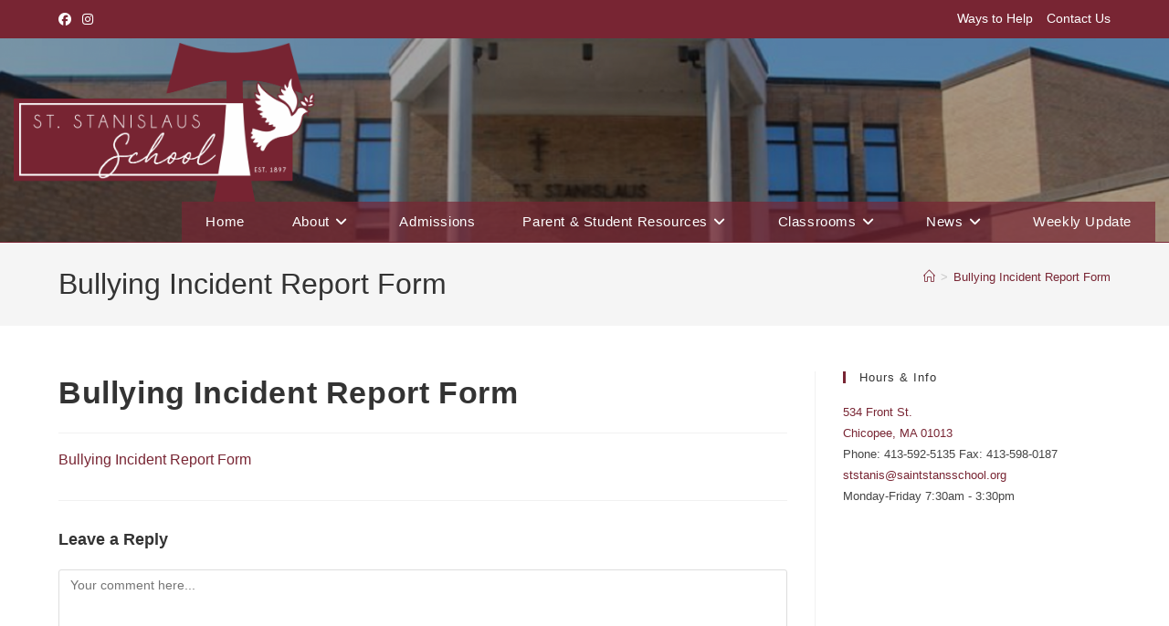

--- FILE ---
content_type: text/html; charset=UTF-8
request_url: https://saintstansschool.org/bullying-incident-report-form/
body_size: 21360
content:
<!DOCTYPE html>
<html class="html" dir="ltr" lang="en-US" prefix="og: https://ogp.me/ns#">
<head>
	<meta charset="UTF-8">
	<link rel="profile" href="https://gmpg.org/xfn/11">

	<title>Bullying Incident Report Form | St. Stanislaus School</title>

		<!-- All in One SEO 4.9.2 - aioseo.com -->
	<meta name="robots" content="max-image-preview:large" />
	<meta name="author" content="saintstanislaus"/>
	<link rel="canonical" href="https://saintstansschool.org/bullying-incident-report-form/" />
	<meta name="generator" content="All in One SEO (AIOSEO) 4.9.2" />
		<meta property="og:locale" content="en_US" />
		<meta property="og:site_name" content="St. Stanislaus School |" />
		<meta property="og:type" content="article" />
		<meta property="og:title" content="Bullying Incident Report Form | St. Stanislaus School" />
		<meta property="og:url" content="https://saintstansschool.org/bullying-incident-report-form/" />
		<meta property="og:image" content="https://saintstansschool.org/wp-content/uploads/2020/08/cropped-St.-Stanislaus-logo-CORRECT-SPELLING-7.png" />
		<meta property="og:image:secure_url" content="https://saintstansschool.org/wp-content/uploads/2020/08/cropped-St.-Stanislaus-logo-CORRECT-SPELLING-7.png" />
		<meta property="article:published_time" content="2018-08-15T15:32:48+00:00" />
		<meta property="article:modified_time" content="2018-08-15T15:32:48+00:00" />
		<meta property="article:publisher" content="https://www.facebook.com/ststanislauschicopee" />
		<meta name="twitter:card" content="summary" />
		<meta name="twitter:title" content="Bullying Incident Report Form | St. Stanislaus School" />
		<meta name="twitter:image" content="https://saintstansschool.org/wp-content/uploads/2020/08/cropped-St.-Stanislaus-logo-CORRECT-SPELLING-7.png" />
		<script type="application/ld+json" class="aioseo-schema">
			{"@context":"https:\/\/schema.org","@graph":[{"@type":"BreadcrumbList","@id":"https:\/\/saintstansschool.org\/bullying-incident-report-form\/#breadcrumblist","itemListElement":[{"@type":"ListItem","@id":"https:\/\/saintstansschool.org#listItem","position":1,"name":"Home","item":"https:\/\/saintstansschool.org","nextItem":{"@type":"ListItem","@id":"https:\/\/saintstansschool.org\/bullying-incident-report-form\/#listItem","name":"Bullying Incident Report Form"}},{"@type":"ListItem","@id":"https:\/\/saintstansschool.org\/bullying-incident-report-form\/#listItem","position":2,"name":"Bullying Incident Report Form","previousItem":{"@type":"ListItem","@id":"https:\/\/saintstansschool.org#listItem","name":"Home"}}]},{"@type":"ItemPage","@id":"https:\/\/saintstansschool.org\/bullying-incident-report-form\/#itempage","url":"https:\/\/saintstansschool.org\/bullying-incident-report-form\/","name":"Bullying Incident Report Form | St. Stanislaus School","inLanguage":"en-US","isPartOf":{"@id":"https:\/\/saintstansschool.org\/#website"},"breadcrumb":{"@id":"https:\/\/saintstansschool.org\/bullying-incident-report-form\/#breadcrumblist"},"author":{"@id":"https:\/\/saintstansschool.org\/author\/saintstanislaus\/#author"},"creator":{"@id":"https:\/\/saintstansschool.org\/author\/saintstanislaus\/#author"},"datePublished":"2018-08-15T15:32:48-04:00","dateModified":"2018-08-15T15:32:48-04:00"},{"@type":"Organization","@id":"https:\/\/saintstansschool.org\/#organization","name":"St. Stanislaus School","url":"https:\/\/saintstansschool.org\/","telephone":"+14135925135","logo":{"@type":"ImageObject","url":"https:\/\/saintstansschool.org\/wp-content\/uploads\/2020\/08\/cropped-St.-Stanislaus-logo-CORRECT-SPELLING-7.png","@id":"https:\/\/saintstansschool.org\/bullying-incident-report-form\/#organizationLogo","width":2973,"height":1565},"image":{"@id":"https:\/\/saintstansschool.org\/bullying-incident-report-form\/#organizationLogo"},"sameAs":["https:\/\/www.facebook.com\/ststanislauschicopee","https:\/\/www.instagram.com\/saintstanschicopee\/"]},{"@type":"Person","@id":"https:\/\/saintstansschool.org\/author\/saintstanislaus\/#author","url":"https:\/\/saintstansschool.org\/author\/saintstanislaus\/","name":"saintstanislaus"},{"@type":"WebSite","@id":"https:\/\/saintstansschool.org\/#website","url":"https:\/\/saintstansschool.org\/","name":"St. Stanislaus School","inLanguage":"en-US","publisher":{"@id":"https:\/\/saintstansschool.org\/#organization"}}]}
		</script>
		<!-- All in One SEO -->

<meta name="viewport" content="width=device-width, initial-scale=1"><link rel='dns-prefetch' href='//stats.wp.com' />
<link rel='dns-prefetch' href='//v0.wordpress.com' />
<link rel='preconnect' href='//c0.wp.com' />
<link rel="alternate" type="application/rss+xml" title="St. Stanislaus School &raquo; Feed" href="https://saintstansschool.org/feed/" />
<link rel="alternate" type="application/rss+xml" title="St. Stanislaus School &raquo; Comments Feed" href="https://saintstansschool.org/comments/feed/" />
<link rel="alternate" type="application/rss+xml" title="St. Stanislaus School &raquo; Bullying Incident Report Form Comments Feed" href="https://saintstansschool.org/feed/?attachment_id=818" />
<link rel="alternate" title="oEmbed (JSON)" type="application/json+oembed" href="https://saintstansschool.org/wp-json/oembed/1.0/embed?url=https%3A%2F%2Fsaintstansschool.org%2Fbullying-incident-report-form%2F" />
<link rel="alternate" title="oEmbed (XML)" type="text/xml+oembed" href="https://saintstansschool.org/wp-json/oembed/1.0/embed?url=https%3A%2F%2Fsaintstansschool.org%2Fbullying-incident-report-form%2F&#038;format=xml" />
<style id='wp-img-auto-sizes-contain-inline-css'>
img:is([sizes=auto i],[sizes^="auto," i]){contain-intrinsic-size:3000px 1500px}
/*# sourceURL=wp-img-auto-sizes-contain-inline-css */
</style>
<style id='wp-emoji-styles-inline-css'>

	img.wp-smiley, img.emoji {
		display: inline !important;
		border: none !important;
		box-shadow: none !important;
		height: 1em !important;
		width: 1em !important;
		margin: 0 0.07em !important;
		vertical-align: -0.1em !important;
		background: none !important;
		padding: 0 !important;
	}
/*# sourceURL=wp-emoji-styles-inline-css */
</style>
<link rel='stylesheet' id='wp-block-library-css' href='https://c0.wp.com/c/6.9/wp-includes/css/dist/block-library/style.min.css' media='all' />
<style id='wp-block-library-theme-inline-css'>
.wp-block-audio :where(figcaption){color:#555;font-size:13px;text-align:center}.is-dark-theme .wp-block-audio :where(figcaption){color:#ffffffa6}.wp-block-audio{margin:0 0 1em}.wp-block-code{border:1px solid #ccc;border-radius:4px;font-family:Menlo,Consolas,monaco,monospace;padding:.8em 1em}.wp-block-embed :where(figcaption){color:#555;font-size:13px;text-align:center}.is-dark-theme .wp-block-embed :where(figcaption){color:#ffffffa6}.wp-block-embed{margin:0 0 1em}.blocks-gallery-caption{color:#555;font-size:13px;text-align:center}.is-dark-theme .blocks-gallery-caption{color:#ffffffa6}:root :where(.wp-block-image figcaption){color:#555;font-size:13px;text-align:center}.is-dark-theme :root :where(.wp-block-image figcaption){color:#ffffffa6}.wp-block-image{margin:0 0 1em}.wp-block-pullquote{border-bottom:4px solid;border-top:4px solid;color:currentColor;margin-bottom:1.75em}.wp-block-pullquote :where(cite),.wp-block-pullquote :where(footer),.wp-block-pullquote__citation{color:currentColor;font-size:.8125em;font-style:normal;text-transform:uppercase}.wp-block-quote{border-left:.25em solid;margin:0 0 1.75em;padding-left:1em}.wp-block-quote cite,.wp-block-quote footer{color:currentColor;font-size:.8125em;font-style:normal;position:relative}.wp-block-quote:where(.has-text-align-right){border-left:none;border-right:.25em solid;padding-left:0;padding-right:1em}.wp-block-quote:where(.has-text-align-center){border:none;padding-left:0}.wp-block-quote.is-large,.wp-block-quote.is-style-large,.wp-block-quote:where(.is-style-plain){border:none}.wp-block-search .wp-block-search__label{font-weight:700}.wp-block-search__button{border:1px solid #ccc;padding:.375em .625em}:where(.wp-block-group.has-background){padding:1.25em 2.375em}.wp-block-separator.has-css-opacity{opacity:.4}.wp-block-separator{border:none;border-bottom:2px solid;margin-left:auto;margin-right:auto}.wp-block-separator.has-alpha-channel-opacity{opacity:1}.wp-block-separator:not(.is-style-wide):not(.is-style-dots){width:100px}.wp-block-separator.has-background:not(.is-style-dots){border-bottom:none;height:1px}.wp-block-separator.has-background:not(.is-style-wide):not(.is-style-dots){height:2px}.wp-block-table{margin:0 0 1em}.wp-block-table td,.wp-block-table th{word-break:normal}.wp-block-table :where(figcaption){color:#555;font-size:13px;text-align:center}.is-dark-theme .wp-block-table :where(figcaption){color:#ffffffa6}.wp-block-video :where(figcaption){color:#555;font-size:13px;text-align:center}.is-dark-theme .wp-block-video :where(figcaption){color:#ffffffa6}.wp-block-video{margin:0 0 1em}:root :where(.wp-block-template-part.has-background){margin-bottom:0;margin-top:0;padding:1.25em 2.375em}
/*# sourceURL=/wp-includes/css/dist/block-library/theme.min.css */
</style>
<style id='classic-theme-styles-inline-css'>
/*! This file is auto-generated */
.wp-block-button__link{color:#fff;background-color:#32373c;border-radius:9999px;box-shadow:none;text-decoration:none;padding:calc(.667em + 2px) calc(1.333em + 2px);font-size:1.125em}.wp-block-file__button{background:#32373c;color:#fff;text-decoration:none}
/*# sourceURL=/wp-includes/css/classic-themes.min.css */
</style>
<link rel='stylesheet' id='aioseo/css/src/vue/standalone/blocks/table-of-contents/global.scss-css' href='https://saintstansschool.org/wp-content/plugins/all-in-one-seo-pack/dist/Lite/assets/css/table-of-contents/global.e90f6d47.css?ver=4.9.2' media='all' />
<link rel='stylesheet' id='mediaelement-css' href='https://c0.wp.com/c/6.9/wp-includes/js/mediaelement/mediaelementplayer-legacy.min.css' media='all' />
<link rel='stylesheet' id='wp-mediaelement-css' href='https://c0.wp.com/c/6.9/wp-includes/js/mediaelement/wp-mediaelement.min.css' media='all' />
<style id='jetpack-sharing-buttons-style-inline-css'>
.jetpack-sharing-buttons__services-list{display:flex;flex-direction:row;flex-wrap:wrap;gap:0;list-style-type:none;margin:5px;padding:0}.jetpack-sharing-buttons__services-list.has-small-icon-size{font-size:12px}.jetpack-sharing-buttons__services-list.has-normal-icon-size{font-size:16px}.jetpack-sharing-buttons__services-list.has-large-icon-size{font-size:24px}.jetpack-sharing-buttons__services-list.has-huge-icon-size{font-size:36px}@media print{.jetpack-sharing-buttons__services-list{display:none!important}}.editor-styles-wrapper .wp-block-jetpack-sharing-buttons{gap:0;padding-inline-start:0}ul.jetpack-sharing-buttons__services-list.has-background{padding:1.25em 2.375em}
/*# sourceURL=https://saintstansschool.org/wp-content/plugins/jetpack/_inc/blocks/sharing-buttons/view.css */
</style>
<style id='global-styles-inline-css'>
:root{--wp--preset--aspect-ratio--square: 1;--wp--preset--aspect-ratio--4-3: 4/3;--wp--preset--aspect-ratio--3-4: 3/4;--wp--preset--aspect-ratio--3-2: 3/2;--wp--preset--aspect-ratio--2-3: 2/3;--wp--preset--aspect-ratio--16-9: 16/9;--wp--preset--aspect-ratio--9-16: 9/16;--wp--preset--color--black: #000000;--wp--preset--color--cyan-bluish-gray: #abb8c3;--wp--preset--color--white: #ffffff;--wp--preset--color--pale-pink: #f78da7;--wp--preset--color--vivid-red: #cf2e2e;--wp--preset--color--luminous-vivid-orange: #ff6900;--wp--preset--color--luminous-vivid-amber: #fcb900;--wp--preset--color--light-green-cyan: #7bdcb5;--wp--preset--color--vivid-green-cyan: #00d084;--wp--preset--color--pale-cyan-blue: #8ed1fc;--wp--preset--color--vivid-cyan-blue: #0693e3;--wp--preset--color--vivid-purple: #9b51e0;--wp--preset--gradient--vivid-cyan-blue-to-vivid-purple: linear-gradient(135deg,rgb(6,147,227) 0%,rgb(155,81,224) 100%);--wp--preset--gradient--light-green-cyan-to-vivid-green-cyan: linear-gradient(135deg,rgb(122,220,180) 0%,rgb(0,208,130) 100%);--wp--preset--gradient--luminous-vivid-amber-to-luminous-vivid-orange: linear-gradient(135deg,rgb(252,185,0) 0%,rgb(255,105,0) 100%);--wp--preset--gradient--luminous-vivid-orange-to-vivid-red: linear-gradient(135deg,rgb(255,105,0) 0%,rgb(207,46,46) 100%);--wp--preset--gradient--very-light-gray-to-cyan-bluish-gray: linear-gradient(135deg,rgb(238,238,238) 0%,rgb(169,184,195) 100%);--wp--preset--gradient--cool-to-warm-spectrum: linear-gradient(135deg,rgb(74,234,220) 0%,rgb(151,120,209) 20%,rgb(207,42,186) 40%,rgb(238,44,130) 60%,rgb(251,105,98) 80%,rgb(254,248,76) 100%);--wp--preset--gradient--blush-light-purple: linear-gradient(135deg,rgb(255,206,236) 0%,rgb(152,150,240) 100%);--wp--preset--gradient--blush-bordeaux: linear-gradient(135deg,rgb(254,205,165) 0%,rgb(254,45,45) 50%,rgb(107,0,62) 100%);--wp--preset--gradient--luminous-dusk: linear-gradient(135deg,rgb(255,203,112) 0%,rgb(199,81,192) 50%,rgb(65,88,208) 100%);--wp--preset--gradient--pale-ocean: linear-gradient(135deg,rgb(255,245,203) 0%,rgb(182,227,212) 50%,rgb(51,167,181) 100%);--wp--preset--gradient--electric-grass: linear-gradient(135deg,rgb(202,248,128) 0%,rgb(113,206,126) 100%);--wp--preset--gradient--midnight: linear-gradient(135deg,rgb(2,3,129) 0%,rgb(40,116,252) 100%);--wp--preset--font-size--small: 13px;--wp--preset--font-size--medium: 20px;--wp--preset--font-size--large: 36px;--wp--preset--font-size--x-large: 42px;--wp--preset--spacing--20: 0.44rem;--wp--preset--spacing--30: 0.67rem;--wp--preset--spacing--40: 1rem;--wp--preset--spacing--50: 1.5rem;--wp--preset--spacing--60: 2.25rem;--wp--preset--spacing--70: 3.38rem;--wp--preset--spacing--80: 5.06rem;--wp--preset--shadow--natural: 6px 6px 9px rgba(0, 0, 0, 0.2);--wp--preset--shadow--deep: 12px 12px 50px rgba(0, 0, 0, 0.4);--wp--preset--shadow--sharp: 6px 6px 0px rgba(0, 0, 0, 0.2);--wp--preset--shadow--outlined: 6px 6px 0px -3px rgb(255, 255, 255), 6px 6px rgb(0, 0, 0);--wp--preset--shadow--crisp: 6px 6px 0px rgb(0, 0, 0);}:where(.is-layout-flex){gap: 0.5em;}:where(.is-layout-grid){gap: 0.5em;}body .is-layout-flex{display: flex;}.is-layout-flex{flex-wrap: wrap;align-items: center;}.is-layout-flex > :is(*, div){margin: 0;}body .is-layout-grid{display: grid;}.is-layout-grid > :is(*, div){margin: 0;}:where(.wp-block-columns.is-layout-flex){gap: 2em;}:where(.wp-block-columns.is-layout-grid){gap: 2em;}:where(.wp-block-post-template.is-layout-flex){gap: 1.25em;}:where(.wp-block-post-template.is-layout-grid){gap: 1.25em;}.has-black-color{color: var(--wp--preset--color--black) !important;}.has-cyan-bluish-gray-color{color: var(--wp--preset--color--cyan-bluish-gray) !important;}.has-white-color{color: var(--wp--preset--color--white) !important;}.has-pale-pink-color{color: var(--wp--preset--color--pale-pink) !important;}.has-vivid-red-color{color: var(--wp--preset--color--vivid-red) !important;}.has-luminous-vivid-orange-color{color: var(--wp--preset--color--luminous-vivid-orange) !important;}.has-luminous-vivid-amber-color{color: var(--wp--preset--color--luminous-vivid-amber) !important;}.has-light-green-cyan-color{color: var(--wp--preset--color--light-green-cyan) !important;}.has-vivid-green-cyan-color{color: var(--wp--preset--color--vivid-green-cyan) !important;}.has-pale-cyan-blue-color{color: var(--wp--preset--color--pale-cyan-blue) !important;}.has-vivid-cyan-blue-color{color: var(--wp--preset--color--vivid-cyan-blue) !important;}.has-vivid-purple-color{color: var(--wp--preset--color--vivid-purple) !important;}.has-black-background-color{background-color: var(--wp--preset--color--black) !important;}.has-cyan-bluish-gray-background-color{background-color: var(--wp--preset--color--cyan-bluish-gray) !important;}.has-white-background-color{background-color: var(--wp--preset--color--white) !important;}.has-pale-pink-background-color{background-color: var(--wp--preset--color--pale-pink) !important;}.has-vivid-red-background-color{background-color: var(--wp--preset--color--vivid-red) !important;}.has-luminous-vivid-orange-background-color{background-color: var(--wp--preset--color--luminous-vivid-orange) !important;}.has-luminous-vivid-amber-background-color{background-color: var(--wp--preset--color--luminous-vivid-amber) !important;}.has-light-green-cyan-background-color{background-color: var(--wp--preset--color--light-green-cyan) !important;}.has-vivid-green-cyan-background-color{background-color: var(--wp--preset--color--vivid-green-cyan) !important;}.has-pale-cyan-blue-background-color{background-color: var(--wp--preset--color--pale-cyan-blue) !important;}.has-vivid-cyan-blue-background-color{background-color: var(--wp--preset--color--vivid-cyan-blue) !important;}.has-vivid-purple-background-color{background-color: var(--wp--preset--color--vivid-purple) !important;}.has-black-border-color{border-color: var(--wp--preset--color--black) !important;}.has-cyan-bluish-gray-border-color{border-color: var(--wp--preset--color--cyan-bluish-gray) !important;}.has-white-border-color{border-color: var(--wp--preset--color--white) !important;}.has-pale-pink-border-color{border-color: var(--wp--preset--color--pale-pink) !important;}.has-vivid-red-border-color{border-color: var(--wp--preset--color--vivid-red) !important;}.has-luminous-vivid-orange-border-color{border-color: var(--wp--preset--color--luminous-vivid-orange) !important;}.has-luminous-vivid-amber-border-color{border-color: var(--wp--preset--color--luminous-vivid-amber) !important;}.has-light-green-cyan-border-color{border-color: var(--wp--preset--color--light-green-cyan) !important;}.has-vivid-green-cyan-border-color{border-color: var(--wp--preset--color--vivid-green-cyan) !important;}.has-pale-cyan-blue-border-color{border-color: var(--wp--preset--color--pale-cyan-blue) !important;}.has-vivid-cyan-blue-border-color{border-color: var(--wp--preset--color--vivid-cyan-blue) !important;}.has-vivid-purple-border-color{border-color: var(--wp--preset--color--vivid-purple) !important;}.has-vivid-cyan-blue-to-vivid-purple-gradient-background{background: var(--wp--preset--gradient--vivid-cyan-blue-to-vivid-purple) !important;}.has-light-green-cyan-to-vivid-green-cyan-gradient-background{background: var(--wp--preset--gradient--light-green-cyan-to-vivid-green-cyan) !important;}.has-luminous-vivid-amber-to-luminous-vivid-orange-gradient-background{background: var(--wp--preset--gradient--luminous-vivid-amber-to-luminous-vivid-orange) !important;}.has-luminous-vivid-orange-to-vivid-red-gradient-background{background: var(--wp--preset--gradient--luminous-vivid-orange-to-vivid-red) !important;}.has-very-light-gray-to-cyan-bluish-gray-gradient-background{background: var(--wp--preset--gradient--very-light-gray-to-cyan-bluish-gray) !important;}.has-cool-to-warm-spectrum-gradient-background{background: var(--wp--preset--gradient--cool-to-warm-spectrum) !important;}.has-blush-light-purple-gradient-background{background: var(--wp--preset--gradient--blush-light-purple) !important;}.has-blush-bordeaux-gradient-background{background: var(--wp--preset--gradient--blush-bordeaux) !important;}.has-luminous-dusk-gradient-background{background: var(--wp--preset--gradient--luminous-dusk) !important;}.has-pale-ocean-gradient-background{background: var(--wp--preset--gradient--pale-ocean) !important;}.has-electric-grass-gradient-background{background: var(--wp--preset--gradient--electric-grass) !important;}.has-midnight-gradient-background{background: var(--wp--preset--gradient--midnight) !important;}.has-small-font-size{font-size: var(--wp--preset--font-size--small) !important;}.has-medium-font-size{font-size: var(--wp--preset--font-size--medium) !important;}.has-large-font-size{font-size: var(--wp--preset--font-size--large) !important;}.has-x-large-font-size{font-size: var(--wp--preset--font-size--x-large) !important;}
:where(.wp-block-post-template.is-layout-flex){gap: 1.25em;}:where(.wp-block-post-template.is-layout-grid){gap: 1.25em;}
:where(.wp-block-term-template.is-layout-flex){gap: 1.25em;}:where(.wp-block-term-template.is-layout-grid){gap: 1.25em;}
:where(.wp-block-columns.is-layout-flex){gap: 2em;}:where(.wp-block-columns.is-layout-grid){gap: 2em;}
:root :where(.wp-block-pullquote){font-size: 1.5em;line-height: 1.6;}
/*# sourceURL=global-styles-inline-css */
</style>
<link rel='stylesheet' id='contact-form-7-css' href='https://saintstansschool.org/wp-content/plugins/contact-form-7/includes/css/styles.css?ver=6.1.4' media='all' />
<link rel='stylesheet' id='font-awesome-css' href='https://saintstansschool.org/wp-content/themes/oceanwp/assets/fonts/fontawesome/css/all.min.css?ver=6.7.2' media='all' />
<link rel='stylesheet' id='simple-line-icons-css' href='https://saintstansschool.org/wp-content/themes/oceanwp/assets/css/third/simple-line-icons.min.css?ver=2.4.0' media='all' />
<link rel='stylesheet' id='oceanwp-style-css' href='https://saintstansschool.org/wp-content/themes/oceanwp/assets/css/style.min.css?ver=4.1.3' media='all' />
<link rel='stylesheet' id='dashicons-css' href='https://c0.wp.com/c/6.9/wp-includes/css/dashicons.min.css' media='all' />
<link rel='stylesheet' id='my-calendar-lists-css' href='https://saintstansschool.org/wp-content/plugins/my-calendar/css/list-presets.css?ver=3.6.14' media='all' />
<link rel='stylesheet' id='my-calendar-reset-css' href='https://saintstansschool.org/wp-content/plugins/my-calendar/css/reset.css?ver=3.6.14' media='all' />
<style id='my-calendar-reset-inline-css'>

/* Styles by My Calendar - Joe Dolson https://www.joedolson.com/ */

.my-calendar-modal .event-title svg { background-color: #ffffcc; padding: 3px; }
.mc-main .mc_general .event-title, .mc-main .mc_general .event-title a { background: #ffffcc !important; color: #000000 !important; }
.mc-main .mc_general .event-title button { background: #ffffcc !important; color: #000000 !important; }
.mc-main .mc_general .event-title a:hover, .mc-main .mc_general .event-title a:focus { background: #ffffff !important;}
.mc-main .mc_general .event-title button:hover, .mc-main .mc_general .event-title button:focus { background: #ffffff !important;}
.mc-main, .mc-event, .my-calendar-modal, .my-calendar-modal-overlay, .mc-event-list {--close-button: #b32d2e; --search-highlight-bg: #f5e6ab; --navbar-background: transparent; --nav-button-bg: #fff; --nav-button-color: #313233; --nav-button-border: #313233; --nav-input-border: #313233; --nav-input-background: #fff; --nav-input-color: #313233; --grid-cell-border: #0000001f; --grid-header-border: #313233; --grid-header-color: #313233; --grid-weekend-color: #313233; --grid-header-bg: transparent; --grid-weekend-bg: transparent; --grid-cell-background: transparent; --current-day-border: #313233; --current-day-color: #313233; --current-day-bg: transparent; --date-has-events-bg: #313233; --date-has-events-color: #f6f7f7; --primary-dark: #313233; --primary-light: #f6f7f7; --secondary-light: #fff; --secondary-dark: #000; --highlight-dark: #646970; --highlight-light: #f0f0f1; --calendar-heading: clamp( 1.125rem, 24px, 2.5rem ); --event-title: clamp( 1.25rem, 24px, 2.5rem ); --grid-date: 16px; --grid-date-heading: clamp( .75rem, 16px, 1.5rem ); --modal-title: 1.5rem; --navigation-controls: clamp( .75rem, 16px, 1.5rem ); --card-heading: 1.125rem; --list-date: 1.25rem; --author-card: clamp( .75rem, 14px, 1.5rem); --single-event-title: clamp( 1.25rem, 24px, 2.5rem ); --mini-time-text: clamp( .75rem, 14px 1.25rem ); --list-event-date: 1.25rem; --list-event-title: 1.2rem; --grid-max-width: 1260px; --list-preset-border-color: #000000; --list-preset-stripe-background: rgba( 0,0,0,.04 ); --list-preset-date-badge-background: #000; --list-preset-date-badge-color: #fff; --list-preset-background: transparent; --category-mc_general: #ffffcc; }
/*# sourceURL=my-calendar-reset-inline-css */
</style>
<link rel='stylesheet' id='oe-widgets-style-css' href='https://saintstansschool.org/wp-content/plugins/ocean-extra/assets/css/widgets.css?ver=6.9' media='all' />
<!--n2css--><!--n2js--><script src="https://c0.wp.com/c/6.9/wp-includes/js/jquery/jquery.min.js" id="jquery-core-js"></script>
<script src="https://c0.wp.com/c/6.9/wp-includes/js/jquery/jquery-migrate.min.js" id="jquery-migrate-js"></script>
<link rel="https://api.w.org/" href="https://saintstansschool.org/wp-json/" /><link rel="alternate" title="JSON" type="application/json" href="https://saintstansschool.org/wp-json/wp/v2/media/818" /><link rel="EditURI" type="application/rsd+xml" title="RSD" href="https://saintstansschool.org/xmlrpc.php?rsd" />
<meta name="generator" content="WordPress 6.9" />
<link rel='shortlink' href='https://wp.me/a95DBS-dc' />
	<style>img#wpstats{display:none}</style>
		<meta name="generator" content="Elementor 3.34.1; features: additional_custom_breakpoints; settings: css_print_method-external, google_font-enabled, font_display-auto">
			<style>
				.e-con.e-parent:nth-of-type(n+4):not(.e-lazyloaded):not(.e-no-lazyload),
				.e-con.e-parent:nth-of-type(n+4):not(.e-lazyloaded):not(.e-no-lazyload) * {
					background-image: none !important;
				}
				@media screen and (max-height: 1024px) {
					.e-con.e-parent:nth-of-type(n+3):not(.e-lazyloaded):not(.e-no-lazyload),
					.e-con.e-parent:nth-of-type(n+3):not(.e-lazyloaded):not(.e-no-lazyload) * {
						background-image: none !important;
					}
				}
				@media screen and (max-height: 640px) {
					.e-con.e-parent:nth-of-type(n+2):not(.e-lazyloaded):not(.e-no-lazyload),
					.e-con.e-parent:nth-of-type(n+2):not(.e-lazyloaded):not(.e-no-lazyload) * {
						background-image: none !important;
					}
				}
			</style>
			<link rel="icon" href="https://saintstansschool.org/wp-content/uploads/2018/02/cropped-StStans-Icon-512x512-150x150.jpg" sizes="32x32" />
<link rel="icon" href="https://saintstansschool.org/wp-content/uploads/2018/02/cropped-StStans-Icon-512x512-300x300.jpg" sizes="192x192" />
<link rel="apple-touch-icon" href="https://saintstansschool.org/wp-content/uploads/2018/02/cropped-StStans-Icon-512x512-300x300.jpg" />
<meta name="msapplication-TileImage" content="https://saintstansschool.org/wp-content/uploads/2018/02/cropped-StStans-Icon-512x512-300x300.jpg" />
		<style id="wp-custom-css">
			a{text-decoration:none}a:hover{text-decoration:underline}		</style>
		<!-- OceanWP CSS -->
<style type="text/css">
/* Colors */a:hover,a.light:hover,.theme-heading .text::before,.theme-heading .text::after,#top-bar-content >a:hover,#top-bar-social li.oceanwp-email a:hover,#site-navigation-wrap .dropdown-menu >li >a:hover,#site-header.medium-header #medium-searchform button:hover,.oceanwp-mobile-menu-icon a:hover,.blog-entry.post .blog-entry-header .entry-title a:hover,.blog-entry.post .blog-entry-readmore a:hover,.blog-entry.thumbnail-entry .blog-entry-category a,ul.meta li a:hover,.dropcap,.single nav.post-navigation .nav-links .title,body .related-post-title a:hover,body #wp-calendar caption,body .contact-info-widget.default i,body .contact-info-widget.big-icons i,body .custom-links-widget .oceanwp-custom-links li a:hover,body .custom-links-widget .oceanwp-custom-links li a:hover:before,body .posts-thumbnails-widget li a:hover,body .social-widget li.oceanwp-email a:hover,.comment-author .comment-meta .comment-reply-link,#respond #cancel-comment-reply-link:hover,#footer-widgets .footer-box a:hover,#footer-bottom a:hover,#footer-bottom #footer-bottom-menu a:hover,.sidr a:hover,.sidr-class-dropdown-toggle:hover,.sidr-class-menu-item-has-children.active >a,.sidr-class-menu-item-has-children.active >a >.sidr-class-dropdown-toggle,input[type=checkbox]:checked:before{color:#782533}.single nav.post-navigation .nav-links .title .owp-icon use,.blog-entry.post .blog-entry-readmore a:hover .owp-icon use,body .contact-info-widget.default .owp-icon use,body .contact-info-widget.big-icons .owp-icon use{stroke:#782533}input[type="button"],input[type="reset"],input[type="submit"],button[type="submit"],.button,#site-navigation-wrap .dropdown-menu >li.btn >a >span,.thumbnail:hover i,.thumbnail:hover .link-post-svg-icon,.post-quote-content,.omw-modal .omw-close-modal,body .contact-info-widget.big-icons li:hover i,body .contact-info-widget.big-icons li:hover .owp-icon,body div.wpforms-container-full .wpforms-form input[type=submit],body div.wpforms-container-full .wpforms-form button[type=submit],body div.wpforms-container-full .wpforms-form .wpforms-page-button,.woocommerce-cart .wp-element-button,.woocommerce-checkout .wp-element-button,.wp-block-button__link{background-color:#782533}.widget-title{border-color:#782533}blockquote{border-color:#782533}.wp-block-quote{border-color:#782533}#searchform-dropdown{border-color:#782533}.dropdown-menu .sub-menu{border-color:#782533}.blog-entry.large-entry .blog-entry-readmore a:hover{border-color:#782533}.oceanwp-newsletter-form-wrap input[type="email"]:focus{border-color:#782533}.social-widget li.oceanwp-email a:hover{border-color:#782533}#respond #cancel-comment-reply-link:hover{border-color:#782533}body .contact-info-widget.big-icons li:hover i{border-color:#782533}body .contact-info-widget.big-icons li:hover .owp-icon{border-color:#782533}#footer-widgets .oceanwp-newsletter-form-wrap input[type="email"]:focus{border-color:#782533}input[type="button"]:hover,input[type="reset"]:hover,input[type="submit"]:hover,button[type="submit"]:hover,input[type="button"]:focus,input[type="reset"]:focus,input[type="submit"]:focus,button[type="submit"]:focus,.button:hover,.button:focus,#site-navigation-wrap .dropdown-menu >li.btn >a:hover >span,.post-quote-author,.omw-modal .omw-close-modal:hover,body div.wpforms-container-full .wpforms-form input[type=submit]:hover,body div.wpforms-container-full .wpforms-form button[type=submit]:hover,body div.wpforms-container-full .wpforms-form .wpforms-page-button:hover,.woocommerce-cart .wp-element-button:hover,.woocommerce-checkout .wp-element-button:hover,.wp-block-button__link:hover{background-color:#782533}a{color:#782533}a .owp-icon use{stroke:#782533}a:hover{color:#4f4f4f}a:hover .owp-icon use{stroke:#4f4f4f}body .theme-button,body input[type="submit"],body button[type="submit"],body button,body .button,body div.wpforms-container-full .wpforms-form input[type=submit],body div.wpforms-container-full .wpforms-form button[type=submit],body div.wpforms-container-full .wpforms-form .wpforms-page-button,.woocommerce-cart .wp-element-button,.woocommerce-checkout .wp-element-button,.wp-block-button__link{background-color:#782533}body .theme-button:hover,body input[type="submit"]:hover,body button[type="submit"]:hover,body button:hover,body .button:hover,body div.wpforms-container-full .wpforms-form input[type=submit]:hover,body div.wpforms-container-full .wpforms-form input[type=submit]:active,body div.wpforms-container-full .wpforms-form button[type=submit]:hover,body div.wpforms-container-full .wpforms-form button[type=submit]:active,body div.wpforms-container-full .wpforms-form .wpforms-page-button:hover,body div.wpforms-container-full .wpforms-form .wpforms-page-button:active,.woocommerce-cart .wp-element-button:hover,.woocommerce-checkout .wp-element-button:hover,.wp-block-button__link:hover{background-color:#bababa}body .theme-button,body input[type="submit"],body button[type="submit"],body button,body .button,body div.wpforms-container-full .wpforms-form input[type=submit],body div.wpforms-container-full .wpforms-form button[type=submit],body div.wpforms-container-full .wpforms-form .wpforms-page-button,.woocommerce-cart .wp-element-button,.woocommerce-checkout .wp-element-button,.wp-block-button__link{border-color:#ffffff}body .theme-button:hover,body input[type="submit"]:hover,body button[type="submit"]:hover,body button:hover,body .button:hover,body div.wpforms-container-full .wpforms-form input[type=submit]:hover,body div.wpforms-container-full .wpforms-form input[type=submit]:active,body div.wpforms-container-full .wpforms-form button[type=submit]:hover,body div.wpforms-container-full .wpforms-form button[type=submit]:active,body div.wpforms-container-full .wpforms-form .wpforms-page-button:hover,body div.wpforms-container-full .wpforms-form .wpforms-page-button:active,.woocommerce-cart .wp-element-button:hover,.woocommerce-checkout .wp-element-button:hover,.wp-block-button__link:hover{border-color:#ffffff}body{color:#444444}/* OceanWP Style Settings CSS */.theme-button,input[type="submit"],button[type="submit"],button,.button,body div.wpforms-container-full .wpforms-form input[type=submit],body div.wpforms-container-full .wpforms-form button[type=submit],body div.wpforms-container-full .wpforms-form .wpforms-page-button{border-style:solid}.theme-button,input[type="submit"],button[type="submit"],button,.button,body div.wpforms-container-full .wpforms-form input[type=submit],body div.wpforms-container-full .wpforms-form button[type=submit],body div.wpforms-container-full .wpforms-form .wpforms-page-button{border-width:1px}form input[type="text"],form input[type="password"],form input[type="email"],form input[type="url"],form input[type="date"],form input[type="month"],form input[type="time"],form input[type="datetime"],form input[type="datetime-local"],form input[type="week"],form input[type="number"],form input[type="search"],form input[type="tel"],form input[type="color"],form select,form textarea,.woocommerce .woocommerce-checkout .select2-container--default .select2-selection--single{border-style:solid}body div.wpforms-container-full .wpforms-form input[type=date],body div.wpforms-container-full .wpforms-form input[type=datetime],body div.wpforms-container-full .wpforms-form input[type=datetime-local],body div.wpforms-container-full .wpforms-form input[type=email],body div.wpforms-container-full .wpforms-form input[type=month],body div.wpforms-container-full .wpforms-form input[type=number],body div.wpforms-container-full .wpforms-form input[type=password],body div.wpforms-container-full .wpforms-form input[type=range],body div.wpforms-container-full .wpforms-form input[type=search],body div.wpforms-container-full .wpforms-form input[type=tel],body div.wpforms-container-full .wpforms-form input[type=text],body div.wpforms-container-full .wpforms-form input[type=time],body div.wpforms-container-full .wpforms-form input[type=url],body div.wpforms-container-full .wpforms-form input[type=week],body div.wpforms-container-full .wpforms-form select,body div.wpforms-container-full .wpforms-form textarea{border-style:solid}form input[type="text"],form input[type="password"],form input[type="email"],form input[type="url"],form input[type="date"],form input[type="month"],form input[type="time"],form input[type="datetime"],form input[type="datetime-local"],form input[type="week"],form input[type="number"],form input[type="search"],form input[type="tel"],form input[type="color"],form select,form textarea{border-radius:3px}body div.wpforms-container-full .wpforms-form input[type=date],body div.wpforms-container-full .wpforms-form input[type=datetime],body div.wpforms-container-full .wpforms-form input[type=datetime-local],body div.wpforms-container-full .wpforms-form input[type=email],body div.wpforms-container-full .wpforms-form input[type=month],body div.wpforms-container-full .wpforms-form input[type=number],body div.wpforms-container-full .wpforms-form input[type=password],body div.wpforms-container-full .wpforms-form input[type=range],body div.wpforms-container-full .wpforms-form input[type=search],body div.wpforms-container-full .wpforms-form input[type=tel],body div.wpforms-container-full .wpforms-form input[type=text],body div.wpforms-container-full .wpforms-form input[type=time],body div.wpforms-container-full .wpforms-form input[type=url],body div.wpforms-container-full .wpforms-form input[type=week],body div.wpforms-container-full .wpforms-form select,body div.wpforms-container-full .wpforms-form textarea{border-radius:3px}.page-header,.has-transparent-header .page-header{padding:23px 0 24px 0}/* Header */#site-logo #site-logo-inner,.oceanwp-social-menu .social-menu-inner,#site-header.full_screen-header .menu-bar-inner,.after-header-content .after-header-content-inner{height:44px}#site-navigation-wrap .dropdown-menu >li >a,#site-navigation-wrap .dropdown-menu >li >span.opl-logout-link,.oceanwp-mobile-menu-icon a,.mobile-menu-close,.after-header-content-inner >a{line-height:44px}#site-header-inner{padding:5px 15px 0 15px}#site-header.has-header-media .overlay-header-media{background-color:rgba(0,0,0,0.35)}#site-header{border-color:#782533}#site-logo #site-logo-inner a img,#site-header.center-header #site-navigation-wrap .middle-site-logo a img{max-width:330px}#site-header #site-logo #site-logo-inner a img,#site-header.center-header #site-navigation-wrap .middle-site-logo a img{max-height:248px}#site-navigation-wrap .dropdown-menu >li >a{padding:0 26px}#site-navigation-wrap .dropdown-menu >li >a,.oceanwp-mobile-menu-icon a,#searchform-header-replace-close{color:#ffffff}#site-navigation-wrap .dropdown-menu >li >a .owp-icon use,.oceanwp-mobile-menu-icon a .owp-icon use,#searchform-header-replace-close .owp-icon use{stroke:#ffffff}#site-navigation-wrap .dropdown-menu >li >a:hover,.oceanwp-mobile-menu-icon a:hover,#searchform-header-replace-close:hover{color:#bababa}#site-navigation-wrap .dropdown-menu >li >a:hover .owp-icon use,.oceanwp-mobile-menu-icon a:hover .owp-icon use,#searchform-header-replace-close:hover .owp-icon use{stroke:#bababa}#site-navigation-wrap .dropdown-menu >.current-menu-item >a,#site-navigation-wrap .dropdown-menu >.current-menu-ancestor >a,#site-navigation-wrap .dropdown-menu >.current-menu-item >a:hover,#site-navigation-wrap .dropdown-menu >.current-menu-ancestor >a:hover{color:#ffffff}#site-navigation-wrap .dropdown-menu >li >a{background-color:rgba(120,37,51,0.69)}.dropdown-menu .sub-menu,#searchform-dropdown,.current-shop-items-dropdown{background-color:#bababa}.dropdown-menu .sub-menu,#searchform-dropdown,.current-shop-items-dropdown{border-color:#782533}body .sidr a,body .sidr-class-dropdown-toggle,#mobile-dropdown ul li a,#mobile-dropdown ul li a .dropdown-toggle,#mobile-fullscreen ul li a,#mobile-fullscreen .oceanwp-social-menu.simple-social ul li a{color:#782533}#mobile-fullscreen a.close .close-icon-inner,#mobile-fullscreen a.close .close-icon-inner::after{background-color:#782533}/* Header Image CSS */#site-header{background-image:url(https://saintstansschool.org/wp-content/uploads/2018/06/cropped-schoolexterior-7.png);background-position:center center;background-size:cover}/* Topbar */#top-bar-social li a{color:#ffffff}#top-bar-social li a .owp-icon use{stroke:#ffffff}#top-bar-social li a:hover{color:#bababa!important}#top-bar-social li a:hover .owp-icon use{stroke:#bababa!important}#top-bar-wrap,.oceanwp-top-bar-sticky{background-color:#782533}#top-bar-wrap{border-color:#782533}#top-bar-wrap,#top-bar-content strong{color:#ffffff}#top-bar-content a,#top-bar-social-alt a{color:#ffffff}#top-bar-content a:hover,#top-bar-social-alt a:hover{color:#bababa}/* Blog CSS */.ocean-single-post-header ul.meta-item li a:hover{color:#333333}/* Footer Widgets */#footer-widgets{background-color:#782533}#footer-widgets,#footer-widgets p,#footer-widgets li a:before,#footer-widgets .contact-info-widget span.oceanwp-contact-title,#footer-widgets .recent-posts-date,#footer-widgets .recent-posts-comments,#footer-widgets .widget-recent-posts-icons li .fa{color:#fcfcfc}#footer-widgets .footer-box a:hover,#footer-widgets a:hover{color:#bababa}/* Footer Copyright */#footer-bottom{background-color:#5e5e5e}/* Typography */body{font-family:Trebuchet MS,Helvetica,sans-serif;font-size:16px;line-height:1.8;font-weight:100}h1,h2,h3,h4,h5,h6,.theme-heading,.widget-title,.oceanwp-widget-recent-posts-title,.comment-reply-title,.entry-title,.sidebar-box .widget-title{line-height:1.4}h1{font-size:23px;line-height:1.4}h2{font-size:20px;line-height:1.4}h3{font-size:18px;line-height:1.4}h4{font-size:17px;line-height:1.4}h5{font-size:14px;line-height:1.4}h6{font-size:15px;line-height:1.4}.page-header .page-header-title,.page-header.background-image-page-header .page-header-title{font-size:32px;line-height:1.4}.page-header .page-subheading{font-size:15px;line-height:1.8}.site-breadcrumbs,.site-breadcrumbs a{font-size:13px;line-height:1.4}#top-bar-content,#top-bar-social-alt{font-size:14px;line-height:1.8}#site-logo a.site-logo-text{font-size:24px;line-height:1.8}#site-navigation-wrap .dropdown-menu >li >a,#site-header.full_screen-header .fs-dropdown-menu >li >a,#site-header.top-header #site-navigation-wrap .dropdown-menu >li >a,#site-header.center-header #site-navigation-wrap .dropdown-menu >li >a,#site-header.medium-header #site-navigation-wrap .dropdown-menu >li >a,.oceanwp-mobile-menu-icon a{font-size:15px}.dropdown-menu ul li a.menu-link,#site-header.full_screen-header .fs-dropdown-menu ul.sub-menu li a{font-size:14px;line-height:1.2;letter-spacing:.6px}.sidr-class-dropdown-menu li a,a.sidr-class-toggle-sidr-close,#mobile-dropdown ul li a,body #mobile-fullscreen ul li a{font-size:15px;line-height:1.8}.blog-entry.post .blog-entry-header .entry-title a{font-size:24px;line-height:1.4}.ocean-single-post-header .single-post-title{font-size:34px;line-height:1.4;letter-spacing:.6px}.ocean-single-post-header ul.meta-item li,.ocean-single-post-header ul.meta-item li a{font-size:13px;line-height:1.4;letter-spacing:.6px}.ocean-single-post-header .post-author-name,.ocean-single-post-header .post-author-name a{font-size:14px;line-height:1.4;letter-spacing:.6px}.ocean-single-post-header .post-author-description{font-size:12px;line-height:1.4;letter-spacing:.6px}.single-post .entry-title{line-height:1.4;letter-spacing:.6px}.single-post ul.meta li,.single-post ul.meta li a{font-size:14px;line-height:1.4;letter-spacing:.6px}.sidebar-box .widget-title,.sidebar-box.widget_block .wp-block-heading{font-size:13px;line-height:1;letter-spacing:1px}#footer-widgets .footer-box .widget-title{font-size:13px;line-height:1;letter-spacing:1px}#footer-bottom #copyright{font-size:12px;line-height:1}#footer-bottom #footer-bottom-menu{font-size:12px;line-height:1}.woocommerce-store-notice.demo_store{line-height:2;letter-spacing:1.5px}.demo_store .woocommerce-store-notice__dismiss-link{line-height:2;letter-spacing:1.5px}.woocommerce ul.products li.product li.title h2,.woocommerce ul.products li.product li.title a{font-size:14px;line-height:1.5}.woocommerce ul.products li.product li.category,.woocommerce ul.products li.product li.category a{font-size:12px;line-height:1}.woocommerce ul.products li.product .price{font-size:18px;line-height:1}.woocommerce ul.products li.product .button,.woocommerce ul.products li.product .product-inner .added_to_cart{font-size:12px;line-height:1.5;letter-spacing:1px}.woocommerce ul.products li.owp-woo-cond-notice span,.woocommerce ul.products li.owp-woo-cond-notice a{font-size:16px;line-height:1;letter-spacing:1px;font-weight:600;text-transform:capitalize}.woocommerce div.product .product_title{font-size:24px;line-height:1.4;letter-spacing:.6px}.woocommerce div.product p.price{font-size:36px;line-height:1}.woocommerce .owp-btn-normal .summary form button.button,.woocommerce .owp-btn-big .summary form button.button,.woocommerce .owp-btn-very-big .summary form button.button{font-size:12px;line-height:1.5;letter-spacing:1px;text-transform:uppercase}.woocommerce div.owp-woo-single-cond-notice span,.woocommerce div.owp-woo-single-cond-notice a{font-size:18px;line-height:2;letter-spacing:1.5px;font-weight:600;text-transform:capitalize}.ocean-preloader--active .preloader-after-content{font-size:20px;line-height:1.8;letter-spacing:.6px}
</style></head>

<body class="attachment wp-singular attachment-template-default single single-attachment postid-818 attachmentid-818 attachment-pdf wp-custom-logo wp-embed-responsive wp-theme-oceanwp oceanwp-theme sidebar-mobile default-breakpoint has-sidebar content-right-sidebar has-topbar has-breadcrumbs elementor-default elementor-kit-3465" itemscope="itemscope" itemtype="https://schema.org/WebPage">

	
	
	<div id="outer-wrap" class="site clr">

		<a class="skip-link screen-reader-text" href="#main">Skip to content</a>

		
		<div id="wrap" class="clr">

			

<div id="top-bar-wrap" class="clr">

	<div id="top-bar" class="clr container has-no-content">

		
		<div id="top-bar-inner" class="clr">

			
	<div id="top-bar-content" class="clr top-bar-right">

		
<div id="top-bar-nav" class="navigation clr">

	<ul id="menu-top-menu" class="top-bar-menu dropdown-menu sf-menu"><li id="menu-item-42151" class="menu-item menu-item-type-post_type menu-item-object-page menu-item-42151"><a href="https://saintstansschool.org/ways-to-help/" class="menu-link">Ways to Help</a></li><li id="menu-item-3513" class="menu-item menu-item-type-post_type menu-item-object-page menu-item-3513"><a href="https://saintstansschool.org/contact-us/" class="menu-link">Contact Us</a></li></ul>
</div>

		
			
	</div><!-- #top-bar-content -->



<div id="top-bar-social" class="clr top-bar-left">

	<ul class="clr" aria-label="Social links">

		<li class="oceanwp-facebook"><a href="https://www.facebook.com/St-Stanislaus-School-Chicopee-MA-486143281553199/" aria-label="Facebook (opens in a new tab)" target="_blank" rel="noopener noreferrer"><i class=" fab fa-facebook" aria-hidden="true" role="img"></i></a></li><li class="oceanwp-instagram"><a href="https://www.instagram.com/saintstanschicopee/" aria-label="Instagram (opens in a new tab)" target="_blank" rel="noopener noreferrer"><i class=" fab fa-instagram" aria-hidden="true" role="img"></i></a></li>
	</ul>

</div><!-- #top-bar-social -->

		</div><!-- #top-bar-inner -->

		
	</div><!-- #top-bar -->

</div><!-- #top-bar-wrap -->


			
<header id="site-header" class="minimal-header has-after-header-content has-header-media clr" data-height="44" itemscope="itemscope" itemtype="https://schema.org/WPHeader" role="banner">

	
					
			<div id="site-header-inner" class="clr ">

				
				

<div id="site-logo" class="clr" itemscope itemtype="https://schema.org/Brand" >

	
	<div id="site-logo-inner" class="clr">

		<a href="https://saintstansschool.org/" class="custom-logo-link" rel="home"><img fetchpriority="high" width="2973" height="1565" src="https://saintstansschool.org/wp-content/uploads/2020/08/cropped-St.-Stanislaus-logo-CORRECT-SPELLING-7.png" class="custom-logo" alt="St. Stanislaus School" decoding="async" srcset="https://saintstansschool.org/wp-content/uploads/2020/08/cropped-St.-Stanislaus-logo-CORRECT-SPELLING-7.png 2973w, https://saintstansschool.org/wp-content/uploads/2020/08/cropped-St.-Stanislaus-logo-CORRECT-SPELLING-7-300x158.png 300w, https://saintstansschool.org/wp-content/uploads/2020/08/cropped-St.-Stanislaus-logo-CORRECT-SPELLING-7-1024x539.png 1024w, https://saintstansschool.org/wp-content/uploads/2020/08/cropped-St.-Stanislaus-logo-CORRECT-SPELLING-7-768x404.png 768w, https://saintstansschool.org/wp-content/uploads/2020/08/cropped-St.-Stanislaus-logo-CORRECT-SPELLING-7-1536x809.png 1536w, https://saintstansschool.org/wp-content/uploads/2020/08/cropped-St.-Stanislaus-logo-CORRECT-SPELLING-7-2048x1078.png 2048w" sizes="(max-width: 2973px) 100vw, 2973px" /></a>
	</div><!-- #site-logo-inner -->

	
	
</div><!-- #site-logo -->

			<div class="after-header-content">
				<div class="after-header-content-inner">
					

				</div>
			</div>
						<div id="site-navigation-wrap" class="clr">
			
			
			
			<nav id="site-navigation" class="navigation main-navigation clr" itemscope="itemscope" itemtype="https://schema.org/SiteNavigationElement" role="navigation" >

				<ul id="menu-main" class="main-menu dropdown-menu sf-menu"><li id="menu-item-422" class="menu-item menu-item-type-custom menu-item-object-custom menu-item-home menu-item-422"><a href="https://saintstansschool.org" class="menu-link"><span class="text-wrap">Home</span></a></li><li id="menu-item-3834" class="menu-item menu-item-type-post_type menu-item-object-page menu-item-has-children dropdown menu-item-3834"><a href="https://saintstansschool.org/about/" class="menu-link"><span class="text-wrap">About<i class="nav-arrow fa fa-angle-down" aria-hidden="true" role="img"></i></span></a>
<ul class="sub-menu">
	<li id="menu-item-5501" class="menu-item menu-item-type-post_type menu-item-object-page menu-item-5501"><a href="https://saintstansschool.org/about/" class="menu-link"><span class="text-wrap">History and Philosophy</span></a></li>	<li id="menu-item-6331" class="menu-item menu-item-type-post_type menu-item-object-page menu-item-6331"><a href="https://saintstansschool.org/testimonials-2/" class="menu-link"><span class="text-wrap">Testimonials</span></a></li>	<li id="menu-item-87" class="menu-item menu-item-type-post_type menu-item-object-page menu-item-87"><a href="https://saintstansschool.org/administration/" class="menu-link"><span class="text-wrap">Administration</span></a></li>	<li id="menu-item-1019" class="menu-item menu-item-type-post_type menu-item-object-page menu-item-1019"><a href="https://saintstansschool.org/faculty-and-staff/" class="menu-link"><span class="text-wrap">Faculty and Staff</span></a></li>	<li id="menu-item-712" class="menu-item menu-item-type-custom menu-item-object-custom menu-item-712"><a target="_blank" href="https://ststanislausportal.additionnetworks.net/login.php" class="menu-link"><span class="text-wrap">Faculty Email</span></a></li></ul>
</li><li id="menu-item-88" class="menu-item menu-item-type-post_type menu-item-object-page menu-item-88"><a href="https://saintstansschool.org/admissions/" class="menu-link"><span class="text-wrap">Admissions</span></a></li><li id="menu-item-663" class="menu-item menu-item-type-post_type menu-item-object-page menu-item-has-children dropdown menu-item-663"><a href="https://saintstansschool.org/parent-resources/" class="menu-link"><span class="text-wrap">Parent &#038; Student Resources<i class="nav-arrow fa fa-angle-down" aria-hidden="true" role="img"></i></span></a>
<ul class="sub-menu">
	<li id="menu-item-812" class="menu-item menu-item-type-post_type menu-item-object-page menu-item-has-children dropdown menu-item-812"><a href="https://saintstansschool.org/parent-resources/" class="menu-link"><span class="text-wrap">Parent Resources<i class="nav-arrow fa fa-angle-right" aria-hidden="true" role="img"></i></span></a>
	<ul class="sub-menu">
		<li id="menu-item-3096" class="menu-item menu-item-type-post_type menu-item-object-page menu-item-3096"><a href="https://saintstansschool.org/parent-resources/uniform-information/" class="menu-link"><span class="text-wrap">Uniform Information</span></a></li>		<li id="menu-item-601" class="menu-item menu-item-type-custom menu-item-object-custom menu-item-601"><a target="_blank" href="https://saintstansschool.org/wp-content/uploads/2025/09/St.-Stanislaus-Parent_Student-Handbook-2025-2026.pdf" class="menu-link"><span class="text-wrap">St. Stanislaus School Handbook</span></a></li>		<li id="menu-item-1887" class="menu-item menu-item-type-custom menu-item-object-custom menu-item-1887"><a target="_blank" href="https://saintstansschool.org/wp-content/uploads/2025/08/2025-2026-School-Supplies-Lists.pdf" class="menu-link"><span class="text-wrap">2025-2026 School Supplies List</span></a></li>		<li id="menu-item-3841" class="menu-item menu-item-type-custom menu-item-object-custom menu-item-3841"><a target="_blank" href="https://saintstansschool.org/wp-content/uploads/2021/07/DRESS-CODE-2021-2022.pdf" class="menu-link"><span class="text-wrap">Student Dress Code</span></a></li>		<li id="menu-item-1910" class="menu-item menu-item-type-custom menu-item-object-custom menu-item-1910"><a target="_blank" href="https://saintstansschool.org/wp-content/uploads/2025/08/2025-2026-School-Calendar.pdf" class="menu-link"><span class="text-wrap">2025-2026 School Calendar</span></a></li>		<li id="menu-item-1899" class="menu-item menu-item-type-custom menu-item-object-custom menu-item-1899"><a target="_blank" href="https://saintstansschool.org/wp-content/uploads/2019/08/19-20-Medication-Order.pdf" class="menu-link"><span class="text-wrap">Medication Order Form</span></a></li>		<li id="menu-item-538" class="menu-item menu-item-type-post_type menu-item-object-page menu-item-538"><a href="https://saintstansschool.org/home-and-school-association/" class="menu-link"><span class="text-wrap">Home and School Association</span></a></li>	</ul>
</li>	<li id="menu-item-814" class="menu-item menu-item-type-post_type menu-item-object-page menu-item-has-children dropdown menu-item-814"><a href="https://saintstansschool.org/parent-resources/" class="menu-link"><span class="text-wrap">Transportation<i class="nav-arrow fa fa-angle-right" aria-hidden="true" role="img"></i></span></a>
	<ul class="sub-menu">
		<li id="menu-item-677" class="menu-item menu-item-type-custom menu-item-object-custom menu-item-677"><a target="_blank" href="https://saintstansschool.org/wp-content/uploads/2018/07/Arrival-Dismissal-Safety-Procedures.pdf" class="menu-link"><span class="text-wrap">Arrival &#038; Dismissal Safety Procedures</span></a></li>		<li id="menu-item-608" class="menu-item menu-item-type-post_type menu-item-object-page menu-item-608"><a href="https://saintstansschool.org/extended-care-program/" class="menu-link"><span class="text-wrap">Extended Care Program</span></a></li>		<li id="menu-item-683" class="menu-item menu-item-type-custom menu-item-object-custom menu-item-683"><a target="_blank" href="https://saintstansschool.org/wp-content/uploads/2025/08/St.-Stans-Bus-Runs-25-26.pdf" class="menu-link"><span class="text-wrap">2025-2026 Bus Routes</span></a></li>	</ul>
</li>	<li id="menu-item-626" class="menu-item menu-item-type-post_type menu-item-object-page menu-item-has-children dropdown menu-item-626"><a href="https://saintstansschool.org/extracurricular/" class="menu-link"><span class="text-wrap">Extracurricular<i class="nav-arrow fa fa-angle-right" aria-hidden="true" role="img"></i></span></a>
	<ul class="sub-menu">
		<li id="menu-item-634" class="menu-item menu-item-type-custom menu-item-object-custom menu-item-634"><a target="_blank" href="https://www.ststanislausathletics.org" class="menu-link"><span class="text-wrap">Athletic Association</span></a></li>		<li id="menu-item-627" class="menu-item menu-item-type-post_type menu-item-object-page menu-item-627"><a href="https://saintstansschool.org/extracurricular/national-junior-honor-society/" class="menu-link"><span class="text-wrap">National Junior Honor Society</span></a></li>	</ul>
</li>	<li id="menu-item-815" class="menu-item menu-item-type-post_type menu-item-object-page menu-item-has-children dropdown menu-item-815"><a href="https://saintstansschool.org/parent-resources/" class="menu-link"><span class="text-wrap">Child Safety<i class="nav-arrow fa fa-angle-right" aria-hidden="true" role="img"></i></span></a>
	<ul class="sub-menu">
		<li id="menu-item-682" class="menu-item menu-item-type-custom menu-item-object-custom menu-item-682"><a target="_blank" href="https://saintstansschool.org/wp-content/uploads/2023/10/Updated-CORI-Form.pdf" class="menu-link"><span class="text-wrap">Cori Form &#038; Code of Conduct</span></a></li>		<li id="menu-item-605" class="menu-item menu-item-type-custom menu-item-object-custom menu-item-605"><a target="_blank" href="https://saintstansschool.org/wp-content/uploads/2018/08/Bullying-Incident-Report-Form.pdf" class="menu-link"><span class="text-wrap">Bullying Incident Reporting Process</span></a></li>		<li id="menu-item-604" class="menu-item menu-item-type-custom menu-item-object-custom menu-item-604"><a target="_blank" href="https://saintstansschool.org/wp-content/uploads/2018/07/Parent-Bullying-Info.pdf" class="menu-link"><span class="text-wrap">Parent Bullying Information</span></a></li>		<li id="menu-item-817" class="menu-item menu-item-type-custom menu-item-object-custom menu-item-817"><a target="_blank" href="https://virtus.org" class="menu-link"><span class="text-wrap">Virtus Child Safety Training</span></a></li>		<li id="menu-item-820" class="menu-item menu-item-type-custom menu-item-object-custom menu-item-820"><a target="_blank" href="https://saintstansschool.org/wp-content/uploads/2018/08/Bullying-Incident-Report-Form.pdf" class="menu-link"><span class="text-wrap">Bullying Incident Report Form</span></a></li>	</ul>
</li>	<li id="menu-item-835" class="menu-item menu-item-type-custom menu-item-object-custom menu-item-835"><a href="https://ststansbasilica.org/" class="menu-link"><span class="text-wrap">St. Stanislaus Basilica</span></a></li>	<li id="menu-item-13821" class="menu-item menu-item-type-custom menu-item-object-custom menu-item-13821"><a target="_blank" href="https://saintstansschool.org/wp-content/uploads/2025/08/2025-2026-School-Calendar.pdf" class="menu-link"><span class="text-wrap">School Calendar</span></a></li>	<li id="menu-item-537" class="menu-item menu-item-type-post_type menu-item-object-page menu-item-537"><a href="https://saintstansschool.org/lunch-menu/" class="menu-link"><span class="text-wrap">Lunch Menu</span></a></li></ul>
</li><li id="menu-item-701" class="menu-item menu-item-type-post_type menu-item-object-page menu-item-has-children dropdown menu-item-701"><a href="https://saintstansschool.org/classrooms/" class="menu-link"><span class="text-wrap">Classrooms<i class="nav-arrow fa fa-angle-down" aria-hidden="true" role="img"></i></span></a>
<ul class="sub-menu">
	<li id="menu-item-435" class="menu-item menu-item-type-custom menu-item-object-custom menu-item-has-children dropdown menu-item-435"><a class="menu-link"><span class="text-wrap">Little Lambs Preschool<i class="nav-arrow fa fa-angle-right" aria-hidden="true" role="img"></i></span></a>
	<ul class="sub-menu">
		<li id="menu-item-145" class="menu-item menu-item-type-post_type menu-item-object-page menu-item-145"><a href="https://saintstansschool.org/classrooms/little-lambs-preschool/early-lamb-3-year-old-program/" class="menu-link"><span class="text-wrap">Early Lambs 3 Year Old Program</span></a></li>		<li id="menu-item-144" class="menu-item menu-item-type-post_type menu-item-object-page menu-item-144"><a href="https://saintstansschool.org/classrooms/little-lambs-preschool/little-lamb-4-year-old-program/" class="menu-link"><span class="text-wrap">Little Lamb 4 Year Old Program</span></a></li>	</ul>
</li>	<li id="menu-item-913" class="menu-item menu-item-type-post_type menu-item-object-page menu-item-has-children dropdown menu-item-913"><a href="https://saintstansschool.org/classrooms/" class="menu-link"><span class="text-wrap">K &#8211; 8<i class="nav-arrow fa fa-angle-right" aria-hidden="true" role="img"></i></span></a>
	<ul class="sub-menu">
		<li id="menu-item-146" class="menu-item menu-item-type-post_type menu-item-object-page menu-item-146"><a href="https://saintstansschool.org/classrooms/kindergarten/" class="menu-link"><span class="text-wrap">Kindergarten</span></a></li>		<li id="menu-item-147" class="menu-item menu-item-type-post_type menu-item-object-page menu-item-147"><a href="https://saintstansschool.org/classrooms/1st-grade/" class="menu-link"><span class="text-wrap">1st Grade</span></a></li>		<li id="menu-item-148" class="menu-item menu-item-type-post_type menu-item-object-page menu-item-148"><a href="https://saintstansschool.org/classrooms/2nd-grade/" class="menu-link"><span class="text-wrap">2nd Grade</span></a></li>		<li id="menu-item-149" class="menu-item menu-item-type-post_type menu-item-object-page menu-item-149"><a href="https://saintstansschool.org/classrooms/3rd-grade/" class="menu-link"><span class="text-wrap">3rd Grade</span></a></li>		<li id="menu-item-150" class="menu-item menu-item-type-post_type menu-item-object-page menu-item-150"><a href="https://saintstansschool.org/classrooms/4th-grade/" class="menu-link"><span class="text-wrap">4th Grade</span></a></li>		<li id="menu-item-151" class="menu-item menu-item-type-post_type menu-item-object-page menu-item-151"><a href="https://saintstansschool.org/classrooms/5th-grade/" class="menu-link"><span class="text-wrap">5th Grade</span></a></li>		<li id="menu-item-152" class="menu-item menu-item-type-post_type menu-item-object-page menu-item-152"><a href="https://saintstansschool.org/classrooms/6th-grade/" class="menu-link"><span class="text-wrap">6th Grade</span></a></li>		<li id="menu-item-153" class="menu-item menu-item-type-post_type menu-item-object-page menu-item-153"><a href="https://saintstansschool.org/classrooms/7th-grade/" class="menu-link"><span class="text-wrap">7th Grade</span></a></li>		<li id="menu-item-154" class="menu-item menu-item-type-post_type menu-item-object-page menu-item-154"><a href="https://saintstansschool.org/classrooms/8th-grade/" class="menu-link"><span class="text-wrap">8th Grade</span></a></li>	</ul>
</li>	<li id="menu-item-464" class="menu-item menu-item-type-post_type menu-item-object-page menu-item-has-children dropdown menu-item-464"><a href="https://saintstansschool.org/enrichment-courses/" class="menu-link"><span class="text-wrap">Enrichment Courses<i class="nav-arrow fa fa-angle-right" aria-hidden="true" role="img"></i></span></a>
	<ul class="sub-menu">
		<li id="menu-item-362" class="menu-item menu-item-type-post_type menu-item-object-page menu-item-362"><a href="https://saintstansschool.org/classrooms/art/" class="menu-link"><span class="text-wrap">Art</span></a></li>		<li id="menu-item-38311" class="menu-item menu-item-type-post_type menu-item-object-page menu-item-38311"><a href="https://saintstansschool.org/classrooms/music/" class="menu-link"><span class="text-wrap">Music</span></a></li>		<li id="menu-item-49621" class="menu-item menu-item-type-post_type menu-item-object-page menu-item-49621"><a href="https://saintstansschool.org/classrooms/computer-and-technology/" class="menu-link"><span class="text-wrap">Computer and Technology</span></a></li>		<li id="menu-item-360" class="menu-item menu-item-type-post_type menu-item-object-page menu-item-360"><a href="https://saintstansschool.org/classrooms/gym/" class="menu-link"><span class="text-wrap">Gym</span></a></li>		<li id="menu-item-358" class="menu-item menu-item-type-post_type menu-item-object-page menu-item-358"><a href="https://saintstansschool.org/classrooms/library/" class="menu-link"><span class="text-wrap">Library</span></a></li>		<li id="menu-item-49471" class="menu-item menu-item-type-post_type menu-item-object-page menu-item-49471"><a href="https://saintstansschool.org/classrooms/spanish/" class="menu-link"><span class="text-wrap">Spanish</span></a></li>		<li id="menu-item-25371" class="menu-item menu-item-type-post_type menu-item-object-page menu-item-25371"><a href="https://saintstansschool.org/classrooms/primary-reading/" class="menu-link"><span class="text-wrap">Reading Resource</span></a></li>	</ul>
</li></ul>
</li><li id="menu-item-667" class="menu-item menu-item-type-post_type menu-item-object-page menu-item-has-children dropdown menu-item-667"><a href="https://saintstansschool.org/news/" class="menu-link"><span class="text-wrap">News<i class="nav-arrow fa fa-angle-down" aria-hidden="true" role="img"></i></span></a>
<ul class="sub-menu">
	<li id="menu-item-29911" class="menu-item menu-item-type-post_type menu-item-object-page menu-item-29911"><a href="https://saintstansschool.org/news/" class="menu-link"><span class="text-wrap">News</span></a></li>	<li id="menu-item-42331" class="menu-item menu-item-type-post_type menu-item-object-page menu-item-42331"><a href="https://saintstansschool.org/events/" class="menu-link"><span class="text-wrap">Events</span></a></li>	<li id="menu-item-29901" class="menu-item menu-item-type-post_type menu-item-object-page menu-item-29901"><a href="https://saintstansschool.org/125th-anniversary/" class="menu-link"><span class="text-wrap">125th Anniversary</span></a></li>	<li id="menu-item-30551" class="menu-item menu-item-type-post_type menu-item-object-page menu-item-30551"><a href="https://saintstansschool.org/press-coverage/" class="menu-link"><span class="text-wrap">Press Coverage</span></a></li></ul>
</li><li id="menu-item-539" class="menu-item menu-item-type-post_type menu-item-object-page menu-item-539"><a href="https://saintstansschool.org/weekly-update/" class="menu-link"><span class="text-wrap">Weekly Update</span></a></li></ul>
			</nav><!-- #site-navigation -->

			
			
					</div><!-- #site-navigation-wrap -->
			
		
	
				
	
	<div class="oceanwp-mobile-menu-icon clr mobile-right">

		
		
		
		<a href="https://saintstansschool.org/#mobile-menu-toggle" class="mobile-menu"  aria-label="Mobile Menu">
							<i class="fa fa-bars" aria-hidden="true"></i>
								<span class="oceanwp-text">Menu</span>
				<span class="oceanwp-close-text">Close</span>
						</a>

		
		
		
	</div><!-- #oceanwp-mobile-menu-navbar -->

	

			</div><!-- #site-header-inner -->

			
			
			
					<div class="overlay-header-media"></div>
			
		
</header><!-- #site-header -->


			
			<main id="main" class="site-main clr"  role="main">

				

<header class="page-header">

	
	<div class="container clr page-header-inner">

		
			<h1 class="page-header-title clr" itemprop="headline">Bullying Incident Report Form</h1>

			
		
		<nav role="navigation" aria-label="Breadcrumbs" class="site-breadcrumbs clr"><ol class="trail-items" itemscope itemtype="https://schema.org/BreadcrumbList"><meta name="numberOfItems" content="2" /><meta name="itemListOrder" content="Ascending" /><li class="trail-item trail-begin" itemprop="itemListElement" itemscope itemtype="https://schema.org/ListItem"><a href="https://saintstansschool.org" rel="home" aria-label="Home" itemprop="item"><span itemprop="name"><i class=" icon-home" aria-hidden="true" role="img"></i><span class="breadcrumb-home has-icon">Home</span></span></a><span class="breadcrumb-sep">></span><meta itemprop="position" content="1" /></li><li class="trail-item trail-end" itemprop="itemListElement" itemscope itemtype="https://schema.org/ListItem"><span itemprop="name"><a href="https://saintstansschool.org/bullying-incident-report-form/">Bullying Incident Report Form</a></span><meta itemprop="position" content="2" /></li></ol></nav>
	</div><!-- .page-header-inner -->

	
	
</header><!-- .page-header -->


	
	<div id="content-wrap" class="container clr">

		
		<div id="primary" class="content-area clr">

			
			<div id="content" class="site-content clr">

				
				
<article id="post-818">

	

<header class="entry-header clr">
	<h2 class="single-post-title entry-title" itemprop="headline">Bullying Incident Report Form</h2><!-- .single-post-title -->
</header><!-- .entry-header -->



<div class="entry-content clr" itemprop="text">
	<p class="attachment"><a href='https://saintstansschool.org/wp-content/uploads/2018/08/Bullying-Incident-Report-Form.pdf'>Bullying Incident Report Form</a></p>

</div><!-- .entry -->


<section id="comments" class="comments-area clr has-comments">

	
	
		<div id="respond" class="comment-respond">
		<h3 id="reply-title" class="comment-reply-title">Leave a Reply</h3><form action="https://saintstansschool.org/wp-comments-post.php" method="post" id="commentform" class="comment-form"><div class="comment-textarea"><label for="comment" class="screen-reader-text">Comment</label><textarea name="comment" id="comment" cols="39" rows="4" tabindex="0" class="textarea-comment" placeholder="Your comment here..."></textarea></div><div class="comment-form-author"><label for="author" class="screen-reader-text">Enter your name or username to comment</label><input type="text" name="author" id="author" value="" placeholder="Name" size="22" tabindex="0" class="input-name" /></div>
<div class="comment-form-email"><label for="email" class="screen-reader-text">Enter your email address to comment</label><input type="text" name="email" id="email" value="" placeholder="Email" size="22" tabindex="0" class="input-email" /></div>
<div class="comment-form-url"><label for="url" class="screen-reader-text">Enter your website URL (optional)</label><input type="text" name="url" id="url" value="" placeholder="Website" size="22" tabindex="0" class="input-website" /></div>
<p class="form-submit"><input name="submit" type="submit" id="comment-submit" class="submit" value="Post Comment" /> <input type='hidden' name='comment_post_ID' value='818' id='comment_post_ID' />
<input type='hidden' name='comment_parent' id='comment_parent' value='0' />
</p><p style="display: none;"><input type="hidden" id="akismet_comment_nonce" name="akismet_comment_nonce" value="b641ecb5c4" /></p><p style="display: none !important;" class="akismet-fields-container" data-prefix="ak_"><label>&#916;<textarea name="ak_hp_textarea" cols="45" rows="8" maxlength="100"></textarea></label><input type="hidden" id="ak_js_1" name="ak_js" value="92"/><script>document.getElementById( "ak_js_1" ).setAttribute( "value", ( new Date() ).getTime() );</script></p></form>	</div><!-- #respond -->
	<p class="akismet_comment_form_privacy_notice">This site uses Akismet to reduce spam. <a href="https://akismet.com/privacy/" target="_blank" rel="nofollow noopener">Learn how your comment data is processed.</a></p>
</section><!-- #comments -->

</article>

				
			</div><!-- #content -->

			
		</div><!-- #primary -->

		

<aside id="right-sidebar" class="sidebar-container widget-area sidebar-primary" itemscope="itemscope" itemtype="https://schema.org/WPSideBar" role="complementary" aria-label="Primary Sidebar">

	
	<div id="right-sidebar-inner" class="clr">

		<div id="widget_contact_info-7" class="sidebar-box widget_contact_info clr"><h4 class="widget-title">Hours &amp; Info</h4><div itemscope itemtype="https://schema.org/LocalBusiness"><div class="confit-address" itemscope itemtype="https://schema.org/PostalAddress" itemprop="address"><a href="https://maps.google.com/maps?z=16&#038;q=534%2Bfront%2Bst.%2Bchicopee%2C%2Bma%2B01013" target="_blank" rel="noopener noreferrer">534 Front St.<br/>Chicopee, MA 01013</a></div><div class="confit-phone"><span itemprop="telephone">Phone: 413-592-5135 Fax: 413-598-0187</span></div><div class="confit-email"><a href="mailto:ststanis@saintstansschool.org">ststanis@saintstansschool.org</a></div><div class="confit-hours" itemprop="openingHours">Monday-Friday 7:30am - 3:30pm</div></div></div>
	</div><!-- #sidebar-inner -->

	
</aside><!-- #right-sidebar -->


	</div><!-- #content-wrap -->

	

	</main><!-- #main -->

	
	
	
		
<footer id="footer" class="site-footer" itemscope="itemscope" itemtype="https://schema.org/WPFooter" role="contentinfo">

	
	<div id="footer-inner" class="clr">

		

<div id="footer-widgets" class="oceanwp-row clr tablet-1-col mobile-1-col">

	
	<div class="footer-widgets-inner container">

					<div class="footer-box span_1_of_4 col col-1">
				<div id="ocean_contact_info-3" class="footer-widget widget-oceanwp-contact-info clr"><h3 class="widget-title">Contact Info</h3><ul class="contact-info-widget no-icons"><li class="text">Monday-Friday 7:30am - 3:30pm</li><li class="address"><div class="oceanwp-info-wrap"><span class="oceanwp-contact-title">Address:</span><span class="oceanwp-contact-text">534 Front St. Chicopee, MA 01013</span></div></li><li class="phone"><div class="oceanwp-info-wrap"><span class="oceanwp-contact-title">Phone:</span><a href="tel:413-592-5135"><span class="oceanwp-contact-text">413-592-5135</span></a><span class="screen-reader-text">Opens in your application</span></div></li><li class="fax"><div class="oceanwp-info-wrap"><span class="oceanwp-contact-title">Fax:</span><span class="oceanwp-contact-text">413-598-0187</span></div></li><li class="email"><div class="oceanwp-info-wrap"><span class="oceanwp-contact-title">Email:</span><span class="oceanwp-contact-text"><a href="mailto:s&#116;&#115;&#116;&#097;ni&#115;&#064;&#115;&#097;ints&#116;anss&#099;h&#111;&#111;l.org">&#115;&#116;&#115;t&#97;&#110;&#105;s&#64;&#115;ai&#110;&#116;s&#116;&#97;&#110;ssch&#111;ol.or&#103;</a><span class="screen-reader-text">Opens in your application</span></span></div></li></ul></div>			</div><!-- .footer-one-box -->

							<div class="footer-box span_1_of_4 col col-2">
					<div id="block-17" class="footer-widget widget_block clr">
<ul class="wp-block-social-links is-layout-flex wp-block-social-links-is-layout-flex"><li class="wp-social-link wp-social-link-facebook  wp-block-social-link"><a href="https://www.facebook.com/ststanislauschicopee/" class="wp-block-social-link-anchor"><svg width="24" height="24" viewBox="0 0 24 24" version="1.1" xmlns="https://www.w3.org/2000/svg" aria-hidden="true" focusable="false"><path d="M12 2C6.5 2 2 6.5 2 12c0 5 3.7 9.1 8.4 9.9v-7H7.9V12h2.5V9.8c0-2.5 1.5-3.9 3.8-3.9 1.1 0 2.2.2 2.2.2v2.5h-1.3c-1.2 0-1.6.8-1.6 1.6V12h2.8l-.4 2.9h-2.3v7C18.3 21.1 22 17 22 12c0-5.5-4.5-10-10-10z"></path></svg><span class="wp-block-social-link-label screen-reader-text">Facebook</span></a></li></ul>
</div><div id="block-19" class="footer-widget widget_block clr">
<ul class="wp-block-social-links is-layout-flex wp-block-social-links-is-layout-flex"><li class="wp-social-link wp-social-link-instagram  wp-block-social-link"><a href="https://www.instagram.com/saintstanschicopee/" class="wp-block-social-link-anchor"><svg width="24" height="24" viewBox="0 0 24 24" version="1.1" xmlns="https://www.w3.org/2000/svg" aria-hidden="true" focusable="false"><path d="M12,4.622c2.403,0,2.688,0.009,3.637,0.052c0.877,0.04,1.354,0.187,1.671,0.31c0.42,0.163,0.72,0.358,1.035,0.673 c0.315,0.315,0.51,0.615,0.673,1.035c0.123,0.317,0.27,0.794,0.31,1.671c0.043,0.949,0.052,1.234,0.052,3.637 s-0.009,2.688-0.052,3.637c-0.04,0.877-0.187,1.354-0.31,1.671c-0.163,0.42-0.358,0.72-0.673,1.035 c-0.315,0.315-0.615,0.51-1.035,0.673c-0.317,0.123-0.794,0.27-1.671,0.31c-0.949,0.043-1.233,0.052-3.637,0.052 s-2.688-0.009-3.637-0.052c-0.877-0.04-1.354-0.187-1.671-0.31c-0.42-0.163-0.72-0.358-1.035-0.673 c-0.315-0.315-0.51-0.615-0.673-1.035c-0.123-0.317-0.27-0.794-0.31-1.671C4.631,14.688,4.622,14.403,4.622,12 s0.009-2.688,0.052-3.637c0.04-0.877,0.187-1.354,0.31-1.671c0.163-0.42,0.358-0.72,0.673-1.035 c0.315-0.315,0.615-0.51,1.035-0.673c0.317-0.123,0.794-0.27,1.671-0.31C9.312,4.631,9.597,4.622,12,4.622 M12,3 C9.556,3,9.249,3.01,8.289,3.054C7.331,3.098,6.677,3.25,6.105,3.472C5.513,3.702,5.011,4.01,4.511,4.511 c-0.5,0.5-0.808,1.002-1.038,1.594C3.25,6.677,3.098,7.331,3.054,8.289C3.01,9.249,3,9.556,3,12c0,2.444,0.01,2.751,0.054,3.711 c0.044,0.958,0.196,1.612,0.418,2.185c0.23,0.592,0.538,1.094,1.038,1.594c0.5,0.5,1.002,0.808,1.594,1.038 c0.572,0.222,1.227,0.375,2.185,0.418C9.249,20.99,9.556,21,12,21s2.751-0.01,3.711-0.054c0.958-0.044,1.612-0.196,2.185-0.418 c0.592-0.23,1.094-0.538,1.594-1.038c0.5-0.5,0.808-1.002,1.038-1.594c0.222-0.572,0.375-1.227,0.418-2.185 C20.99,14.751,21,14.444,21,12s-0.01-2.751-0.054-3.711c-0.044-0.958-0.196-1.612-0.418-2.185c-0.23-0.592-0.538-1.094-1.038-1.594 c-0.5-0.5-1.002-0.808-1.594-1.038c-0.572-0.222-1.227-0.375-2.185-0.418C14.751,3.01,14.444,3,12,3L12,3z M12,7.378 c-2.552,0-4.622,2.069-4.622,4.622S9.448,16.622,12,16.622s4.622-2.069,4.622-4.622S14.552,7.378,12,7.378z M12,15 c-1.657,0-3-1.343-3-3s1.343-3,3-3s3,1.343,3,3S13.657,15,12,15z M16.804,6.116c-0.596,0-1.08,0.484-1.08,1.08 s0.484,1.08,1.08,1.08c0.596,0,1.08-0.484,1.08-1.08S17.401,6.116,16.804,6.116z"></path></svg><span class="wp-block-social-link-label screen-reader-text">Instagram</span></a></li></ul>
</div>				</div><!-- .footer-one-box -->
				
							<div class="footer-box span_1_of_4 col col-3 ">
									</div><!-- .footer-one-box -->
				
							<div class="footer-box span_1_of_4 col col-4">
									</div><!-- .footer-box -->
				
			
	</div><!-- .container -->

	
</div><!-- #footer-widgets -->


	</div><!-- #footer-inner -->

	
</footer><!-- #footer -->

	
	
</div><!-- #wrap -->


</div><!-- #outer-wrap -->



<a aria-label="Scroll to the top of the page" href="#" id="scroll-top" class="scroll-top-right"><i class=" fa fa-angle-up" aria-hidden="true" role="img"></i></a>



<div id="sidr-close">
	<a href="https://saintstansschool.org/#sidr-menu-close" class="toggle-sidr-close" aria-label="Close mobile menu">
		<i class="icon icon-close" aria-hidden="true"></i><span class="close-text">Close Menu</span>
	</a>
</div>

	
	
<div id="mobile-menu-search" class="clr">
	<form aria-label="Search this website" method="get" action="https://saintstansschool.org/" class="mobile-searchform">
		<input aria-label="Insert search query" value="" class="field" id="ocean-mobile-search-1" type="search" name="s" autocomplete="off" placeholder="Search" />
		<button aria-label="Submit search" type="submit" class="searchform-submit">
			<i class=" icon-magnifier" aria-hidden="true" role="img"></i>		</button>
					</form>
</div><!-- .mobile-menu-search -->


<script type="speculationrules">
{"prefetch":[{"source":"document","where":{"and":[{"href_matches":"/*"},{"not":{"href_matches":["/wp-*.php","/wp-admin/*","/wp-content/uploads/*","/wp-content/*","/wp-content/plugins/*","/wp-content/themes/oceanwp/*","/*\\?(.+)"]}},{"not":{"selector_matches":"a[rel~=\"nofollow\"]"}},{"not":{"selector_matches":".no-prefetch, .no-prefetch a"}}]},"eagerness":"conservative"}]}
</script>
			<script>
				const lazyloadRunObserver = () => {
					const lazyloadBackgrounds = document.querySelectorAll( `.e-con.e-parent:not(.e-lazyloaded)` );
					const lazyloadBackgroundObserver = new IntersectionObserver( ( entries ) => {
						entries.forEach( ( entry ) => {
							if ( entry.isIntersecting ) {
								let lazyloadBackground = entry.target;
								if( lazyloadBackground ) {
									lazyloadBackground.classList.add( 'e-lazyloaded' );
								}
								lazyloadBackgroundObserver.unobserve( entry.target );
							}
						});
					}, { rootMargin: '200px 0px 200px 0px' } );
					lazyloadBackgrounds.forEach( ( lazyloadBackground ) => {
						lazyloadBackgroundObserver.observe( lazyloadBackground );
					} );
				};
				const events = [
					'DOMContentLoaded',
					'elementor/lazyload/observe',
				];
				events.forEach( ( event ) => {
					document.addEventListener( event, lazyloadRunObserver );
				} );
			</script>
			<script type="module" src="https://saintstansschool.org/wp-content/plugins/all-in-one-seo-pack/dist/Lite/assets/table-of-contents.95d0dfce.js?ver=4.9.2" id="aioseo/js/src/vue/standalone/blocks/table-of-contents/frontend.js-js"></script>
<script src="https://c0.wp.com/c/6.9/wp-includes/js/dist/hooks.min.js" id="wp-hooks-js"></script>
<script src="https://c0.wp.com/c/6.9/wp-includes/js/dist/i18n.min.js" id="wp-i18n-js"></script>
<script id="wp-i18n-js-after">
wp.i18n.setLocaleData( { 'text direction\u0004ltr': [ 'ltr' ] } );
//# sourceURL=wp-i18n-js-after
</script>
<script src="https://saintstansschool.org/wp-content/plugins/contact-form-7/includes/swv/js/index.js?ver=6.1.4" id="swv-js"></script>
<script id="contact-form-7-js-before">
var wpcf7 = {
    "api": {
        "root": "https:\/\/saintstansschool.org\/wp-json\/",
        "namespace": "contact-form-7\/v1"
    }
};
//# sourceURL=contact-form-7-js-before
</script>
<script src="https://saintstansschool.org/wp-content/plugins/contact-form-7/includes/js/index.js?ver=6.1.4" id="contact-form-7-js"></script>
<script src="https://c0.wp.com/c/6.9/wp-includes/js/imagesloaded.min.js" id="imagesloaded-js"></script>
<script id="oceanwp-main-js-extra">
var oceanwpLocalize = {"nonce":"50e568ae34","isRTL":"","menuSearchStyle":"disabled","mobileMenuSearchStyle":"disabled","sidrSource":"#sidr-close, #site-navigation, #top-bar-nav, #mobile-menu-search","sidrDisplace":"1","sidrSide":"left","sidrDropdownTarget":"icon","verticalHeaderTarget":"link","customScrollOffset":"0","customSelects":".woocommerce-ordering .orderby, #dropdown_product_cat, .widget_categories select, .widget_archive select, .single-product .variations_form .variations select","loadMoreLoadingText":"Loading...","ajax_url":"https://saintstansschool.org/wp-admin/admin-ajax.php","oe_mc_wpnonce":"cb74257c4b"};
//# sourceURL=oceanwp-main-js-extra
</script>
<script src="https://saintstansschool.org/wp-content/themes/oceanwp/assets/js/theme.min.js?ver=4.1.3" id="oceanwp-main-js"></script>
<script src="https://saintstansschool.org/wp-content/themes/oceanwp/assets/js/vendors/sidr.js?ver=4.1.3" id="ow-sidr-js"></script>
<script src="https://saintstansschool.org/wp-content/themes/oceanwp/assets/js/sidebar-mobile-menu.min.js?ver=4.1.3" id="oceanwp-sidebar-mobile-menu-js"></script>
<script src="https://saintstansschool.org/wp-content/themes/oceanwp/assets/js/vendors/magnific-popup.min.js?ver=4.1.3" id="ow-magnific-popup-js"></script>
<script src="https://saintstansschool.org/wp-content/themes/oceanwp/assets/js/ow-lightbox.min.js?ver=4.1.3" id="oceanwp-lightbox-js"></script>
<script src="https://saintstansschool.org/wp-content/themes/oceanwp/assets/js/vendors/flickity.pkgd.min.js?ver=4.1.3" id="ow-flickity-js"></script>
<script src="https://saintstansschool.org/wp-content/themes/oceanwp/assets/js/ow-slider.min.js?ver=4.1.3" id="oceanwp-slider-js"></script>
<script src="https://saintstansschool.org/wp-content/themes/oceanwp/assets/js/scroll-effect.min.js?ver=4.1.3" id="oceanwp-scroll-effect-js"></script>
<script src="https://saintstansschool.org/wp-content/themes/oceanwp/assets/js/scroll-top.min.js?ver=4.1.3" id="oceanwp-scroll-top-js"></script>
<script src="https://saintstansschool.org/wp-content/themes/oceanwp/assets/js/select.min.js?ver=4.1.3" id="oceanwp-select-js"></script>
<script id="flickr-widget-script-js-extra">
var flickrWidgetParams = {"widgets":[]};
//# sourceURL=flickr-widget-script-js-extra
</script>
<script src="https://saintstansschool.org/wp-content/plugins/ocean-extra/includes/widgets/js/flickr.min.js?ver=6.9" id="flickr-widget-script-js"></script>
<script id="jetpack-stats-js-before">
_stq = window._stq || [];
_stq.push([ "view", {"v":"ext","blog":"134330928","post":"818","tz":"-5","srv":"saintstansschool.org","j":"1:15.4"} ]);
_stq.push([ "clickTrackerInit", "134330928", "818" ]);
//# sourceURL=jetpack-stats-js-before
</script>
<script src="https://stats.wp.com/e-202603.js" id="jetpack-stats-js" defer data-wp-strategy="defer"></script>
<script defer src="https://saintstansschool.org/wp-content/plugins/akismet/_inc/akismet-frontend.js?ver=1763129484" id="akismet-frontend-js"></script>
<script src="https://c0.wp.com/c/6.9/wp-includes/js/dist/dom-ready.min.js" id="wp-dom-ready-js"></script>
<script src="https://c0.wp.com/c/6.9/wp-includes/js/dist/a11y.min.js" id="wp-a11y-js"></script>
<script id="mc.mcjs-js-extra">
var my_calendar = {"grid":"modal","list":"modal","mini":"modal","ajax":"true","links":"true","newWindow":"New tab","subscribe":"Subscribe","export":"Export","action":"mcjs_action","security":"46d02a7a8d","ajaxurl":"https://saintstansschool.org/wp-admin/admin-ajax.php"};
//# sourceURL=mc.mcjs-js-extra
</script>
<script src="https://saintstansschool.org/wp-content/plugins/my-calendar/js/mcjs.min.js?ver=3.6.14" id="mc.mcjs-js"></script>
<script id="mc-modal-js-extra">
var mcm = {"context":""};
//# sourceURL=mc-modal-js-extra
</script>
<script src="https://saintstansschool.org/wp-content/plugins/my-calendar/js/modal/accessible-modal-window-aria.min.js?ver=3.6.14" id="mc-modal-js"></script>
<script id="wp-emoji-settings" type="application/json">
{"baseUrl":"https://s.w.org/images/core/emoji/17.0.2/72x72/","ext":".png","svgUrl":"https://s.w.org/images/core/emoji/17.0.2/svg/","svgExt":".svg","source":{"concatemoji":"https://saintstansschool.org/wp-includes/js/wp-emoji-release.min.js?ver=6.9"}}
</script>
<script type="module">
/*! This file is auto-generated */
const a=JSON.parse(document.getElementById("wp-emoji-settings").textContent),o=(window._wpemojiSettings=a,"wpEmojiSettingsSupports"),s=["flag","emoji"];function i(e){try{var t={supportTests:e,timestamp:(new Date).valueOf()};sessionStorage.setItem(o,JSON.stringify(t))}catch(e){}}function c(e,t,n){e.clearRect(0,0,e.canvas.width,e.canvas.height),e.fillText(t,0,0);t=new Uint32Array(e.getImageData(0,0,e.canvas.width,e.canvas.height).data);e.clearRect(0,0,e.canvas.width,e.canvas.height),e.fillText(n,0,0);const a=new Uint32Array(e.getImageData(0,0,e.canvas.width,e.canvas.height).data);return t.every((e,t)=>e===a[t])}function p(e,t){e.clearRect(0,0,e.canvas.width,e.canvas.height),e.fillText(t,0,0);var n=e.getImageData(16,16,1,1);for(let e=0;e<n.data.length;e++)if(0!==n.data[e])return!1;return!0}function u(e,t,n,a){switch(t){case"flag":return n(e,"\ud83c\udff3\ufe0f\u200d\u26a7\ufe0f","\ud83c\udff3\ufe0f\u200b\u26a7\ufe0f")?!1:!n(e,"\ud83c\udde8\ud83c\uddf6","\ud83c\udde8\u200b\ud83c\uddf6")&&!n(e,"\ud83c\udff4\udb40\udc67\udb40\udc62\udb40\udc65\udb40\udc6e\udb40\udc67\udb40\udc7f","\ud83c\udff4\u200b\udb40\udc67\u200b\udb40\udc62\u200b\udb40\udc65\u200b\udb40\udc6e\u200b\udb40\udc67\u200b\udb40\udc7f");case"emoji":return!a(e,"\ud83e\u1fac8")}return!1}function f(e,t,n,a){let r;const o=(r="undefined"!=typeof WorkerGlobalScope&&self instanceof WorkerGlobalScope?new OffscreenCanvas(300,150):document.createElement("canvas")).getContext("2d",{willReadFrequently:!0}),s=(o.textBaseline="top",o.font="600 32px Arial",{});return e.forEach(e=>{s[e]=t(o,e,n,a)}),s}function r(e){var t=document.createElement("script");t.src=e,t.defer=!0,document.head.appendChild(t)}a.supports={everything:!0,everythingExceptFlag:!0},new Promise(t=>{let n=function(){try{var e=JSON.parse(sessionStorage.getItem(o));if("object"==typeof e&&"number"==typeof e.timestamp&&(new Date).valueOf()<e.timestamp+604800&&"object"==typeof e.supportTests)return e.supportTests}catch(e){}return null}();if(!n){if("undefined"!=typeof Worker&&"undefined"!=typeof OffscreenCanvas&&"undefined"!=typeof URL&&URL.createObjectURL&&"undefined"!=typeof Blob)try{var e="postMessage("+f.toString()+"("+[JSON.stringify(s),u.toString(),c.toString(),p.toString()].join(",")+"));",a=new Blob([e],{type:"text/javascript"});const r=new Worker(URL.createObjectURL(a),{name:"wpTestEmojiSupports"});return void(r.onmessage=e=>{i(n=e.data),r.terminate(),t(n)})}catch(e){}i(n=f(s,u,c,p))}t(n)}).then(e=>{for(const n in e)a.supports[n]=e[n],a.supports.everything=a.supports.everything&&a.supports[n],"flag"!==n&&(a.supports.everythingExceptFlag=a.supports.everythingExceptFlag&&a.supports[n]);var t;a.supports.everythingExceptFlag=a.supports.everythingExceptFlag&&!a.supports.flag,a.supports.everything||((t=a.source||{}).concatemoji?r(t.concatemoji):t.wpemoji&&t.twemoji&&(r(t.twemoji),r(t.wpemoji)))});
//# sourceURL=https://saintstansschool.org/wp-includes/js/wp-emoji-loader.min.js
</script>
</body>
</html>
